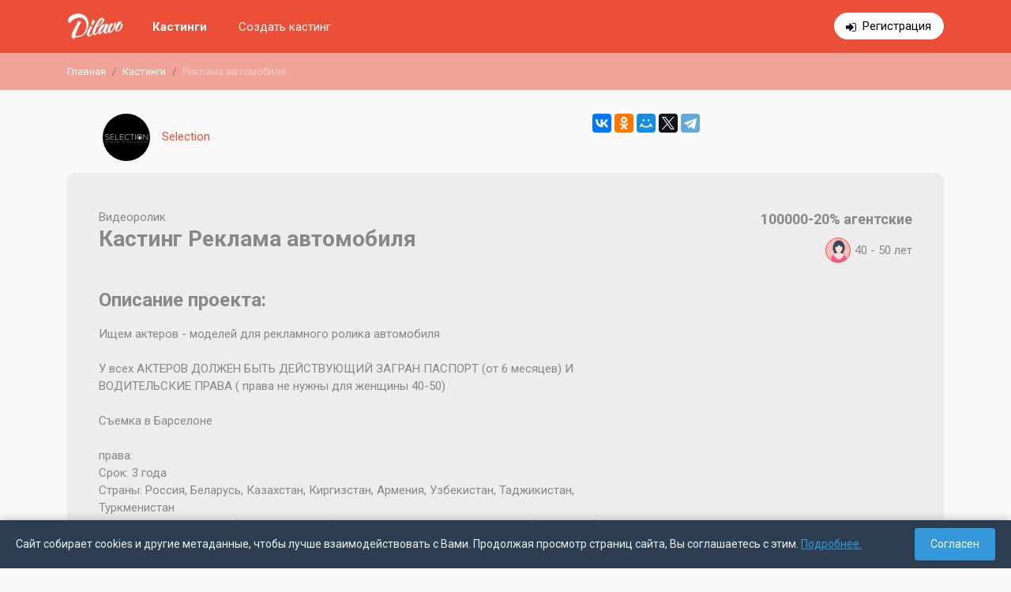

--- FILE ---
content_type: text/html; charset=UTF-8
request_url: https://dilavo.ru/castings/info/4151/
body_size: 9093
content:
<!DOCTYPE html>
<html>
    <head>
    <meta charset="UTF-8">
    <title> Dilavo - Кастинг Реклама автомобиля, Видеоролик,  требуются женщины, возраст 40 - 50 лет, гонорар 100000-20% агентские, приём заявок до 15.04.2019 00:00</title>
    <meta property="og:title" content=" Dilavo - Кастинг Реклама автомобиля, Видеоролик,  требуются женщины, возраст 40 - 50 лет, гонорар 100000-20% агентские, приём заявок до 15.04.2019 00:00" />
        <meta name="description" content="Свежие кастинги актеров в Москве в рекламе, фотосессии, каталоге, массовке. Самая большая база кастингов в Москве.
">
    <meta name="viewport" content="width=device-width, initial-scale=1.0, maximum-scale=1, user-scalable=0" />
    <meta name="apple-itunes-app" content="app-id=1079972872">
    <meta name="viewport" content="width=device-width, initial-scale=1, shrink-to-fit=no">
    <link rel="icon" type="image/png" href="/theme/img/favicon.png" />
    <meta name="yandex-verification" content="30c5e09665099470" />
<meta name="google-site-verification" content="bZHAAhGhAYt3d49x9aAhbQ8Z4ZZg7bg3wFXfgfUpiOA" />         
    <link rel="stylesheet" href="/theme/dist/dilavo.min.css?v=6.7">    
    <link rel="stylesheet" href="https://fonts.googleapis.com/css?family=Roboto:400,700&display=swap&subset=cyrillic-ext"> 

    <script src="/theme/dist/dilavo.min.js?v=6.7"></script>    
                     <link rel="canonical" href="https://dilavo.ru/castings/info/4151/">
             </head>    <body>
        <div class="main-content">
            
            <div id="rega_box"><span class="close" title="Закрыть" onclick="$.fancybox.close();"></span><div class="rega_auth_box status_rega"><div class="title">Регистрация</div>                <div class="line">Войти с помощью:</div><div class="auth_social"><a rel="nofollow" title="Войти с помощью FaceBook" href="https://www.facebook.com/dialog/oauth?client_id=594080620749236&redirect_uri=https://dilavo.ru/index.php?regaFB=1&scope=email"class="fb"></a><a rel="nofollow" title="Войти с помощью ВКонтакте" href="https://oauth.vk.com/authorize?client_id=5224768&scope=offline,email,friends&redirect_uri=https://dilavo.ru/index.php?regaVK=1&response_type=code&v=5.2"class="vk"></a></div><p>или</p><form method="post" id="frm_auth_rega"><input type="hidden" name="type" id="rega_auth_type" value="rega" /><input type="email" required autocomplete="off" value="" name="email" placeholder="example@mayweb.com" maxlength="255"><input type="password" autocomplete="off" value="" name="pass" placeholder="пароль 6+ символов" maxlength="255"><div id="checkbox_rega"><label><input type="checkbox" value="1" name="confirm">Ознакомлен(а) с условиями</label> <a href="/terms_of_use/" target="_blank">пользовательского соглашения</a></div><div id="auth_rega_error"></div><input type="submit" value="Зарегистрироваться!"></form><div id="rega_auth_answer"></div><div class="links"><a href="javascript://" class="go_enter">уже есть аккаунт</a><a href="javascript://" class="go_rega">нет аккаунта</a><a href="javascript://" class="go_recovery">не помню пароль</a></div></div></div><nav class="fixed-top dilavo-top"><div class="mw-dilavo "><div class="container-fluid"><div class="row"><div class="col-12"><div class="flex-block"><div class="logo-box"><a class="navbar-brand" href="/"><img src="/theme/img/logo_middle-min.png" alt="Dilavo — бесплатный помощник для подбора актёров" /></a></div><div class="menu"><button class="hamburger hamburger--squeeze d-md-none" type="button" id="hamburger-menu"><span class="hamburger-box"><span class="hamburger-inner"></span></span></button><div class="list" id="top-menu-box"><div class="row"><div class="col-md-4 col-xl-4 col-12 order-md-2">                                            <div class="links"><a href="javascript://" class="auth" id="go_form_auth" style="display: none;">Войти</a><a href="https://t.me/DilavoJobBot" target="_blank" class="rega d-md-none d-lg-inline-block" >Регистрация</a></div></div><div class="col-md-8 col-xl-8 col-12 order-md-1"><div class="menu-page"><a href="/castings/" class="active">Кастинги</a><a href="https://t.me/dilavo_bot" target="_blank">Создать кастинг</a></div></div></div></div></div></div></div></div></div></div></nav>               
            <div class="d-none d-sm-block">    
    <div class="breadcrumb-box">                                
        <nav class="mw-dilavo ">
            <ol class="breadcrumb">
                        
                                            <li class="breadcrumb-item"><a href="/">Главная</a></li>
                                                    
                                            <li class="breadcrumb-item"><a href="/castings/">Кастинги</a></li>
                                                    
                    	
                        <li class="breadcrumb-item active">Реклама автомобиля</li>
                                                        </ol>
        </nav>
    </div>
</div>           
            <div class="second-page">    
                                    
                    
                    <div class="container-fluid mw-dilavo ">
                                                
                                                        
    <div class="row"><div class="col-sm-7"><div class="casting-info-customer"><a href="/customers/info/157/"><img src="/cache/60x60/21eefa1da6e70a93e3c4aed3a283944d-268006.jpg" alt="Selection" class="logo"/><span>Selection</span></a></div></div><div class="col-sm-5 text-right d-none d-sm-flex"><script src="https://yastatic.net/es5-shims/0.0.2/es5-shims.min.js"></script><script src="https://yastatic.net/share2/share.js"></script><div class="ya-share2" data-services="vkontakte,facebook,odnoklassniki,moimir,twitter,telegram"></div></div></div><div class="casting-info mb-5 casting-info-end"><div class="row"><div class="col-12 col-md-8"><div class="type">Видеоролик</div><h1>Кастинг Реклама автомобиля</h1></div><div class="col-12 col-md-4"><div class="price">100000-20% агентские</div><div class="sex_age"><span class="sex"><span class="ico-woman" title="Женщины"></span></span><span class="age"><span>40 - 50</span> лет</span></div></div></div><div class="row"><div class="col-12 col-xl-8 col-lg-7 mb-5 mb-lg-0"><div class="mb-5"><div class="mb-5"><div class="mb_15"><h2>Описание проекта:</h2>Ищем актеров - моделей для рекламного ролика автомобиля <br />
<br />
У всех АКТЕРОВ ДОЛЖЕН БЫТЬ ДЕЙСТВУЮЩИЙ ЗАГРАН ПАСПОРТ (от 6 месяцев) И ВОДИТЕЛЬСКИЕ ПРАВА ( права не нужны для женщины 40-50) <br />
<br />
Съемка в Барселоне <br />
<br />
права: <br />
Срок: 3 года <br />
Страны: Россия, Беларусь, Казахстан, Киргизстан, Армения, Узбекистан, Таджикистан, Туркменистан<br />
Медиа: ТВ, Интернет, PR (онлайн/оффлайн), реклама в кино, наружная реклама(led экраны), реклама в дилерских центрах, индор</div><div class="mb_15"><h2>Город работы:</h2>Москва</div><div class="mb_15"><h2>Описание исполнителя:</h2>2)  женщина европейской внешности 40-50 лет , она стройная и натуральная , прекрасно выглядит , выглядит моложе своих лет , она счастлива в свои годы , понимает стиль , модные вещи , прическа , последний смартфон 
</div><div class="mb_15"><h2>Пример типажа:</h2><a href="/cache/w600/98f482b2ddf1a450abdb16cd597eb87a-464139.jpg" data-fancybox=""><img src="/cache/w300/98f482b2ddf1a450abdb16cd597eb87a-464139.jpg" class="rounded" alt="Dilavo - Кастинг Реклама автомобиля, Видеоролик,  требуются женщины, возраст 40 - 50 лет, гонорар 100000-20% агентские, приём заявок до 15.04.2019 00:00"/></a></div><div class="mb_15"><h2>Дата проведения кастинга:</h2>6,7,8 апреля </div><div class="mb_15"><h2>Дата работы:</h2>20-24 апреля в Барселоне </div></div><div class="casting-info-end-label"><h4>Приём заявок завершен</h4></div></div></div><div class="col-12 col-lg-5 col-xl-4"><div class="castings_box_full"></div></div></div></div>
                                                                                                                               
                                            
                    </div>
                            </div>
        </div>
        <footer><div class="container-fluid  mw-dilavo "><div class="row mb-3"><div class="col-12 col-md-4 order-3 order-md-1"><div class="logo"><a href="/"><img src="/theme/img/logo_middle_gray.png" alt="Dilavo" /></a></div>&copy; 2026 Все права защищены</div><div class="col-12 col-md-4 mb-3 order-1 order-md-3"><p class="title font-weight-bold">О проекте</p><ul class="ft-menu">
    <li><a  href="/about/" >О нас</a></li>
    <li><a  href="/reviews/" >Отзывы</a></li>
    <li><a  href="/feedback/" >Обратная связь</a></li>
    <li><a  href="/politika/" >Политика обработки персональных данных</a></li>
    <li><a  href="/terms_of_use/" >Пользовательское соглашение</a></li>
</ul></div><div class="col-12 col-md-4 mb-4 order-2 order-md-2"><ul class="ft-menu ft-menu-contact"><li class="font-weight-bold">Оставайтесь с нами на связи!</li>                    <li><a href="mailto:info@dilavo.ru">info@dilavo.ru</a><li><li>Москва, ул. Дубининская, 68 с3</li></ul></div></div></div></footer><div class="cookies-consent" id="cookiesConsent">
        <div class="cookies-consent__text">
            Сайт собирает cookies и другие метаданные, чтобы лучше взаимодействовать с Вами. Продолжая просмотр страниц сайта, Вы соглашаетесь с этим. <a href="/politika/">Подробнее.</a>
        </div>
        <button class="cookies-consent__button" id="cookiesAgree">Согласен</button>
    </div>

    <script>
        document.addEventListener('DOMContentLoaded', function() {
            const consentBanner = document.getElementById('cookiesConsent');
            const agreeButton = document.getElementById('cookiesAgree');
            
            // Проверяем, давал ли пользователь уже согласие
            if (!getCookie('cookiesConsent')) {
                consentBanner.style.display = 'flex';
            } else {
                consentBanner.style.display = 'none';
            }
            
            // Обработчик нажатия на кнопку
            agreeButton.addEventListener('click', function() {
                // Устанавливаем cookie на 365 дней
                setCookie('cookiesConsent', 'true', 365);
                consentBanner.style.display = 'none';
            });
            
            // Функция для установки cookie
            function setCookie(name, value, days) {
                const d = new Date();
                d.setTime(d.getTime() + (days * 24 * 60 * 60 * 1000));
                const expires = "expires=" + d.toUTCString();
                document.cookie = name + "=" + value + ";" + expires + ";path=/";
            }
            
            // Функция для получения cookie
            function getCookie(name) {
                const nameEQ = name + "=";
                const ca = document.cookie.split(';');
                for(let i = 0; i < ca.length; i++) {
                    let c = ca[i];
                    while (c.charAt(0) == ' ') c = c.substring(1, c.length);
                    if (c.indexOf(nameEQ) == 0) return c.substring(nameEQ.length, c.length);
                }
                return null;
            }
        });
    </script>
<!-- Yandex.Metrika counter --> <script type="text/javascript" > (function(m,e,t,r,i,k,a){m[i]=m[i]||function(){(m[i].a=m[i].a||[]).push(arguments)}; m[i].l=1*new Date();k=e.createElement(t),a=e.getElementsByTagName(t)[0],k.async=1,k.src=r,a.parentNode.insertBefore(k,a)}) (window, document, "script", "https://mc.yandex.ru/metrika/tag.js", "ym"); ym(36510725, "init", { clickmap:true, trackLinks:true, accurateTrackBounce:true, webvisor:true }); </script> <noscript><div><img src="https://mc.yandex.ru/watch/36510725" style="position:absolute; left:-9999px;" alt="" /></div></noscript> <!-- /Yandex.Metrika counter -->
        <svg style="position: absolute; width: 0; height: 0; " width="0" height="0" version="1.1" xmlns="http://www.w3.org/2000/svg" xmlns:xlink="http://www.w3.org/1999/xlink">
    <defs>

        <svg id="icon-claim" viewBox="0 0 512 512">
            <rect fill="#6a7073" height="448" rx="16" width="352" x="24" y="40"/><path d="m56 88h288v368h-288z" fill="#fae8d8"/><path d="m163.1 42.63 4.9 29.37v16h64v-16l4.9-29.37a16 16 0 0 0 -15.787-18.63h-42.226a16 16 0 0 0 -15.787 18.63z" fill="#ce3536"/><path d="m128 72h144a16 16 0 0 1 16 16v32a0 0 0 0 1 0 0h-176a0 0 0 0 1 0 0v-32a16 16 0 0 1 16-16z" fill="#e74444"/><path d="m432 88a24 24 0 0 0 -24 24v264l24 48 24-48v-264a24 24 0 0 0 -24-24z" fill="#d9dbdd"/><path d="m408 120h48v112h-48z" fill="#6a7073"/><path d="m408 264h48v112h-48z" fill="#6a7073"/><path d="m248 216a48 48 0 0 0 -96 0z" fill="#d9dbdd"/><path d="m472 112h-8a32 32 0 0 0 -64 0v264a7.994 7.994 0 0 0 .845 3.578l24 48a8 8 0 0 0 14.31 0l24-48a7.994 7.994 0 0 0 .845-3.578v-248h8a8.009 8.009 0 0 1 8 8v88a8 8 0 0 0 16 0v-88a24.028 24.028 0 0 0 -24-24zm-40 294.111-11.056-22.111h22.112zm16-38.111h-32v-96h32zm0-112h-32v-16h32zm0-32h-32v-96h32zm-32-112a16 16 0 0 1 32 0z"/><path d="m256 256h-128a8 8 0 0 0 0 16h128a8 8 0 0 0 0-16z"/><path d="m256 304h-128a8 8 0 0 0 0 16h128a8 8 0 0 0 0-16z"/><path d="m256 352h-128a8 8 0 0 0 0 16h128a8 8 0 0 0 0-16z"/><path d="m256 400h-128a8 8 0 0 0 0 16h128a8 8 0 0 0 0-16z"/><path d="m264 208h-8.581a56.111 56.111 0 0 0 -47.419-47.419v-8.581a8 8 0 0 0 -16 0v8.581a56.111 56.111 0 0 0 -47.419 47.419h-8.581a8 8 0 0 0 0 16h128a8 8 0 0 0 0-16zm-64-32a40.069 40.069 0 0 1 39.2 32h-78.39a40.069 40.069 0 0 1 39.19-32z"/><circle cx="96" cy="408" r="8"/><circle cx="96" cy="360" r="8"/><circle cx="96" cy="312" r="8"/><circle cx="96" cy="264" r="8"/><path d="m288 264a8 8 0 0 0 8 8h8a8 8 0 0 0 0-16h-8a8 8 0 0 0 -8 8z"/><path d="m304 304h-16a8 8 0 0 0 0 16h16a8 8 0 0 0 0-16z"/><path d="m304 352h-16a8 8 0 0 0 0 16h16a8 8 0 0 0 0-16z"/><path d="m304 400h-16a8 8 0 0 0 0 16h16a8 8 0 0 0 0-16z"/><path d="m376 32h-132.264a23.98 23.98 0 0 0 -22.624-16h-42.224a23.98 23.98 0 0 0 -22.624 16h-132.264a8 8 0 0 0 -8 8v448a8 8 0 0 0 8 8h352a8 8 0 0 0 8-8v-448a8 8 0 0 0 -8-8zm-40 64v352h-272v-352h40v24a8 8 0 0 0 8 8h176a8 8 0 0 0 8-8v-24zm-56 16h-160v-24a8.009 8.009 0 0 1 8-8h144a8.009 8.009 0 0 1 8 8zm-107.217-77.171a7.881 7.881 0 0 1 6.105-2.829h42.224a8 8 0 0 1 7.888 9.315l-3.778 22.685h-50.445l-3.777-22.685a7.886 7.886 0 0 1 1.783-6.486zm195.217 445.171h-336v-432h123.889l2.667 16h-30.556a24.039 24.039 0 0 0 -22.624 16h-49.376a8 8 0 0 0 -8 8v368a8 8 0 0 0 8 8h288a8 8 0 0 0 8-8v-368a8 8 0 0 0 -8-8h-49.376a24.039 24.039 0 0 0 -22.624-16h-30.556l2.666-16h123.89z"/>
        </svg>
        <symbol id="icon-pencil" viewBox="0 0 26 26">
            <path d="M9.43258 21.3491L19.5 11.2817L14.7182 6.49985L4.65075 16.5673C4.51215 16.706 4.4137 16.8797 4.36583 17.0699L3.25 22.7498L8.92883 21.634C9.1195 21.5863 9.29392 21.4878 9.43258 21.3491ZM22.75 8.03168C23.1562 7.62537 23.3844 7.07437 23.3844 6.49985C23.3844 5.92533 23.1562 5.37433 22.75 4.96802L21.0318 3.24985C20.6255 2.84366 20.0745 2.61548 19.5 2.61548C18.9255 2.61548 18.3745 2.84366 17.9682 3.24985L16.25 4.96802L21.0318 9.74985L22.75 8.03168Z" fill="#EC4F38"/>
        </symbol>
        <symbol id="icon-delete" viewBox="0 0 28 28">
            <path d="M6.99992 22.1667C6.99992 23.45 8.04992 24.5 9.33325 24.5H18.6666C19.9499 24.5 20.9999 23.45 20.9999 22.1667V8.16667H6.99992V22.1667ZM22.1666 4.66667H18.0833L16.9166 3.5H11.0833L9.91659 4.66667H5.83325V7H22.1666V4.66667Z" fill="#EC4F38"/>
        </symbol>

        <svg id="icon-calendar" viewBox="0 0 80 80">
            <path fill="#fff" d="M4.5 4.5H75.5V75.5H4.5z"/><path fill="#788b9c" d="M75,5v70H5V5H75 M76,4H4v72h72V4L76,4z"/><path fill="#f78f8f" d="M4.5 4.5H75.5V15.5H4.5z"/><path fill="#c74343" d="M75,5v10H5V5H75 M76,4H4v12h72V4L76,4z"/><path fill="#c5d4de" d="M26 28H30V32H26zM42 28H46V32H42zM50 28H54V32H50zM58 28H62V32H58zM18 36H22V40H18zM26 36H30V40H26zM42 36H46V40H42zM50 36H54V40H50zM58 36H62V40H58zM18 52H22V56H18zM26 52H30V56H26zM42 52H46V56H42zM34 28H38V32H34zM34 36H38V40H34zM18 44H22V48H18zM26 44H30V48H26zM42 44H46V48H42zM50 44H54V48H50zM58 44H62V48H58zM34 44H38V48H34zM34 52H38V56H34zM50 52H54V56H50z"/><path fill="#e1ebf2" d="M5 70H75V75H5z"/>
        </svg>

        <svg id="icon-list" viewBox="0 0 80 80">
            <path fill="#c2e8ff" d="M2.5 36.5H77.5V43.5H2.5z"/><path fill="#7496c4" d="M77,37v6H3v-6H77 M78,36H2v8h76V36L78,36z"/><path fill="#c2e8ff" d="M2.5 16.5H77.5V23.5H2.5z"/><path fill="#7496c4" d="M77,17v6H3v-6H77 M78,16H2v8h76V16L78,16z"/><g><path fill="#c2e8ff" d="M2.5 56.5H77.5V63.5H2.5z"/><path fill="#7496c4" d="M77,57v6H3v-6H77 M78,56H2v8h76V56L78,56z"/></g>
        </svg>
        <svg enable-background="new 0 0 64 64" height="64px" id="icon-search" viewBox="0 0 64 64" width="64px">
            <g id="usability_audit">
                <g>
                    <path d="M17.07,21h1.055l0.251,1.758c0.068,0.546,0.569,0.931,1.114,1.009l1.52,0.154    c0.216,0.031,0.484,0.015,0.764,0.015c0.428,0,0.881-0.051,1.207-0.116l0.539-0.115c0.539-0.108,1.09-0.387,1.223-0.92L25.25,21    c0,0,0.094-0.5,0.75-0.5s0.75,0.5,0.75,0.5l0.508,1.78c0.133,0.533,0.684,0.933,1.223,1.041l0.539,0.045    c0.326,0.065,0.779,0.069,1.207,0.069c0.279,0,0.549-0.03,0.764-0.062l1.52-0.225c0.545-0.078,1.046-0.342,1.114-0.888L33.875,21    h1.115c0.007,0.475,0.01,0.967,0.01,1.5c0,0,1-3.188,1-8c0-2.916-0.5-7-4-7c-1.458-1.708-3.946-2-7-2c-7.5,0-9,4.5-9,9    c0,4.971,1,8,1,8C17,21.943,17.029,21.459,17.07,21z M24.772,20.349l-0.515,2.061c-0.087,0.347-0.486,0.727-0.836,0.797    l-0.54,0.107c-0.282,0.057-0.696,0.091-1.108,0.091c-0.264,0-0.51-0.015-0.692-0.041l-1.521-0.217    c-0.32-0.046-0.648-0.38-0.688-0.701L18.62,20.43c-0.034-0.273,0.167-0.537,0.44-0.576l1.521-0.217    c0.262-0.038,0.631-0.06,1.013-0.06c0.319,0,0.617,0.016,0.836,0.043l2.016,0.252c0.121,0.015,0.22,0.071,0.279,0.159    C24.785,20.118,24.802,20.231,24.772,20.349z M33.128,22.445c-0.04,0.321-0.369,0.655-0.688,0.701l-1.521,0.217    c-0.183,0.026-0.429,0.041-0.692,0.041c-0.412,0-0.826-0.034-1.109-0.091l-0.538-0.107c-0.352-0.07-0.75-0.45-0.836-0.797    l-0.516-2.061c-0.029-0.117-0.013-0.23,0.048-0.317c0.06-0.088,0.159-0.145,0.279-0.159l2.016-0.252    c0.22-0.027,0.517-0.043,0.836-0.043c0.382,0,0.751,0.021,1.014,0.06l1.519,0.217c0.273,0.039,0.476,0.303,0.441,0.576    L33.128,22.445z M33.798,20c-0.131-0.328-0.417-0.589-0.788-0.642l-1.52-0.217c-0.296-0.042-0.694-0.064-1.084-0.064    c-0.328,0-0.649,0.016-0.898,0.047l-2.016,0.252c-0.375,0.047-0.639,0.301-0.731,0.624h-1.521    c-0.093-0.323-0.356-0.577-0.731-0.624l-2.016-0.252c-0.25-0.031-0.57-0.047-0.898-0.047c-0.39,0-0.787,0.022-1.084,0.064    l-1.52,0.217c-0.371,0.053-0.657,0.313-0.789,0.642h-1.012c0.222-1.455,0.588-2.648,0.811-4.5    c0.115-0.951,0.209-1.269,0.486-1.269c0.555,0,1.848,1.269,5.514,1.269c4.36,0,6.676-2.635,8.072-2.635    c0.365,0,0.668,0.181,0.928,0.635c1.475,2.58,1.859,4.35,1.961,6.5H33.798z M25,6.5c2.9,0,5.071,0.28,6.239,1.649l0.3,0.351H32    c0.742,0,3,0,3,6c0,0.264-0.003,0.523-0.009,0.777c-0.286-0.703-0.652-1.45-1.123-2.273c-0.538-0.941-1.273-1.139-1.796-1.139    c-0.762,0-1.489,0.4-2.41,0.908C28.266,13.543,26.527,14.5,24,14.5c-2.418,0-3.668-0.584-4.414-0.932    c-0.404-0.188-0.723-0.337-1.1-0.337l0,0c-1.207,0-1.373,1.267-1.477,2.123C17.004,15.076,17,14.792,17,14.5    C17,8.967,19.467,6.5,25,6.5z" fill="#37474F"/>
                    <path d="M34.53,26.873c0.237-0.796,0.397-1.597,0.442-2.379C34.982,24.495,34.99,24.5,35,24.5c0.55,0,1-0.45,1-1    v-1c0,0.55-0.45,1.5-1,1.5c-0.001,0-0.329,0-0.885,0c-0.077,0.134-0.132,0.279-0.141,0.437c-0.059,1.009-0.306,2.028-0.681,3.009    C33.692,27.23,34.106,27.043,34.53,26.873z" fill="#37474F"/>
                    <path d="M46.493,40.959c-0.272-1.634-1.811-3.223-3.435-3.547L38.5,36.5V36L32,34v-1.645    c-0.384,0.476-0.718,0.992-1,1.54v2.823c-0.154,0.226-0.474,0.623-0.987,1.024C30.011,37.829,30,37.913,30,38    c0,0.313,0.017,0.624,0.048,0.93c0.237-0.146,0.456-0.298,0.646-0.45l-0.453,1.554c0.134,0.575,0.321,1.128,0.559,1.655    l1.877-6.435l4.824,1.484v1.585l-1.871,0.748l-1.408,0.563l1.072,1.072l1.362,1.362l-2.729,3.358    c0.277,0.189,0.565,0.363,0.864,0.521L38,42l-2-2l2.5-1v-1.48l4.363,0.873c1.205,0.241,2.441,1.517,2.644,2.73l0.253,1.521    c0.05,0.297,0.084,0.713,0.104,1.164c0.333-0.393,0.629-0.816,0.892-1.263c-0.004-0.021-0.006-0.047-0.009-0.066    C46.606,41.64,46.493,40.959,46.493,40.959z" fill="#37474F"/>
                    <path d="M39,50c-0.147,0-0.291-0.017-0.438-0.022L26,57.821l-0.567-0.354l7.446-9.164    c-0.289-0.172-0.57-0.354-0.843-0.549l-4.689,5.772l2.329-7.987c-0.266-0.328-0.511-0.673-0.741-1.028l-2.947,10.105    l-4.688-16.144C22.24,39.231,23.748,40,26.001,40c0.417,0,0.8-0.033,1.167-0.081c-0.053-0.326-0.096-0.655-0.121-0.989    C26.721,38.973,26.375,39,26.001,39c-3.182,0-4.613-1.712-5.001-2.28V32.65c1.488,1.42,3.24,2.35,5,2.35    c0.485,0,0.97-0.077,1.449-0.209c0.113-0.408,0.245-0.808,0.399-1.197C27.232,33.85,26.609,34,26,34    c-3.607,0-7.707-4.916-7.975-9.563c-0.009-0.157-0.063-0.303-0.141-0.437c-0.555,0-0.883,0-0.885,0c-0.55,0-1-0.95-1-1.5v1    c0,0.55,0.45,1,1,1c0.01,0,0.018-0.005,0.027-0.006c0.141,2.44,1.302,5.074,2.973,7.094V34l-6.5,2v0.501l-4.559,0.911    c-1.625,0.324-3.162,1.913-3.435,3.547l-0.253,1.521c-0.141,0.84-0.18,2.413-0.088,3.514L26,59l14.609-9.121    C40.081,49.95,39.547,50,39,50z M14.5,36.738l4.823-1.483l5.251,18.081l-9.227-11.269l1.359-1.36l1.072-1.072l-1.408-0.563    L14.5,38.323V36.738z M6.133,45.417c-0.042-0.959,0-2.132,0.107-2.773l0.253-1.521c0.206-1.235,1.417-2.485,2.645-2.73L13.5,37.52    V39l2.5,1l-2,2l11.552,14.108l-0.354,1.212L6.133,45.417z" fill="#37474F"/>
                    <g>
                        <path d="M58.293,54.293l-8.586-8.586c-0.194-0.194-0.451-0.291-0.707-0.291c-0.159,0-0.313,0.051-0.458,0.126     l-0.836-0.836C49.139,42.849,50,40.527,50,38c0-6.075-4.925-11-11-11s-11,4.925-11,11s4.925,11,11,11     c2.527,0,4.849-0.861,6.706-2.294l0.836,0.836c-0.196,0.377-0.15,0.85,0.165,1.165l8.586,8.586     c0.194,0.194,0.451,0.291,0.707,0.291s0.513-0.097,0.707-0.291l1.586-1.586C58.682,55.318,58.682,54.682,58.293,54.293z M29,38     c0-5.522,4.478-10,10-10s10,4.478,10,10s-4.478,10-10,10S29,43.522,29,38z M47.058,45.472l0.735,0.735l-0.586,0.586l-0.735-0.735     C46.674,45.869,46.869,45.674,47.058,45.472z M56,56.586L47.414,48l1.583-1.584c0,0,0.001,0,0.003,0v-0.002L57.586,55L56,56.586z     " fill="#37474F"/>
                    </g>
                </g>
            </g>
        </svg>
    </defs>
</svg>    </body>
</html>